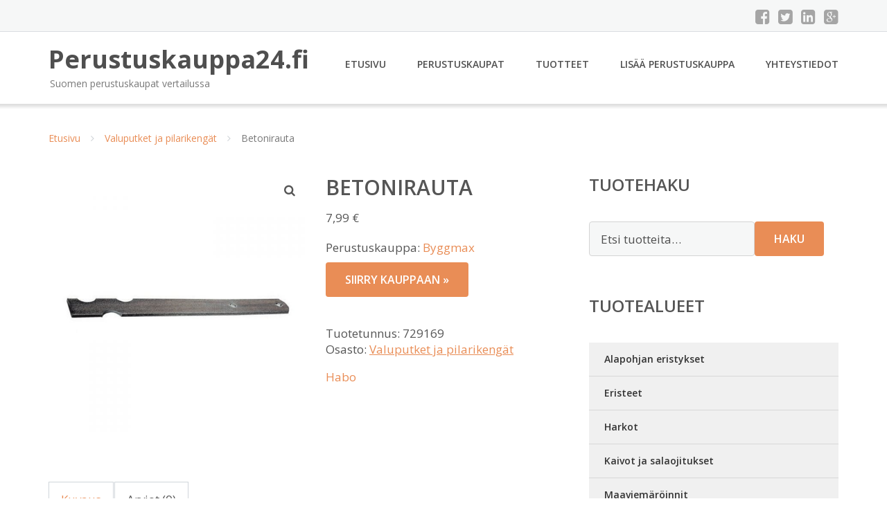

--- FILE ---
content_type: text/html; charset=UTF-8
request_url: https://www.perustuskauppa24.fi/tuote/betonirauta/
body_size: 10258
content:
<!DOCTYPE html><html lang="fi"><head><meta charset="UTF-8"/><meta name="viewport" content="width=device-width, initial-scale=1"/><link rel="profile" href="http://gmpg.org/xfn/11"><link rel="pingback" href="https://www.perustuskauppa24.fi/xmlrpc.php"><meta name='robots' content='index, follow, max-image-preview:large, max-snippet:-1, max-video-preview:-1' /><link rel="stylesheet" href="https://www.perustuskauppa24.fi/wp-content/cache/minify/e8df6.css" media="all" />
<title>Betonirauta - Perustuskauppa24.fi</title><link rel="canonical" href="https://www.perustuskauppa24.fi/tuote/betonirauta/" /><meta property="og:locale" content="fi_FI" /><meta property="og:type" content="article" /><meta property="og:title" content="Betonirauta - Perustuskauppa24.fi" /><meta property="og:description" content="Perustuskauppa: Byggmax" /><meta property="og:url" content="https://www.perustuskauppa24.fi/tuote/betonirauta/" /><meta property="og:site_name" content="Perustuskauppa24.fi" /><meta property="article:modified_time" content="2017-06-26T12:22:43+00:00" /><meta property="og:image" content="https://www.perustuskauppa24.fi/wp-content/uploads/Betonirauta.jpg" /><meta property="og:image:width" content="800" /><meta property="og:image:height" content="800" /><meta property="og:image:type" content="image/jpeg" /><meta name="twitter:card" content="summary_large_image" /> <script type="application/ld+json" class="yoast-schema-graph">{"@context":"https://schema.org","@graph":[{"@type":"WebPage","@id":"https://www.perustuskauppa24.fi/tuote/betonirauta/","url":"https://www.perustuskauppa24.fi/tuote/betonirauta/","name":"Betonirauta - Perustuskauppa24.fi","isPartOf":{"@id":"https://www.perustuskauppa24.fi/#website"},"primaryImageOfPage":{"@id":"https://www.perustuskauppa24.fi/tuote/betonirauta/#primaryimage"},"image":{"@id":"https://www.perustuskauppa24.fi/tuote/betonirauta/#primaryimage"},"thumbnailUrl":"https://www.perustuskauppa24.fi/wp-content/uploads/Betonirauta.jpg","datePublished":"2016-10-31T05:14:34+00:00","dateModified":"2017-06-26T12:22:43+00:00","breadcrumb":{"@id":"https://www.perustuskauppa24.fi/tuote/betonirauta/#breadcrumb"},"inLanguage":"fi","potentialAction":[{"@type":"ReadAction","target":["https://www.perustuskauppa24.fi/tuote/betonirauta/"]}]},{"@type":"ImageObject","inLanguage":"fi","@id":"https://www.perustuskauppa24.fi/tuote/betonirauta/#primaryimage","url":"https://www.perustuskauppa24.fi/wp-content/uploads/Betonirauta.jpg","contentUrl":"https://www.perustuskauppa24.fi/wp-content/uploads/Betonirauta.jpg","width":800,"height":800,"caption":"Betonirauta"},{"@type":"BreadcrumbList","@id":"https://www.perustuskauppa24.fi/tuote/betonirauta/#breadcrumb","itemListElement":[{"@type":"ListItem","position":1,"name":"Etusivu","item":"https://www.perustuskauppa24.fi/"},{"@type":"ListItem","position":2,"name":"Tuotteet","item":"https://www.perustuskauppa24.fi/tuotteet/"},{"@type":"ListItem","position":3,"name":"Betonirauta"}]},{"@type":"WebSite","@id":"https://www.perustuskauppa24.fi/#website","url":"https://www.perustuskauppa24.fi/","name":"Perustuskauppa24.fi","description":"Suomen perustuskaupat vertailussa","potentialAction":[{"@type":"SearchAction","target":{"@type":"EntryPoint","urlTemplate":"https://www.perustuskauppa24.fi/?s={search_term_string}"},"query-input":{"@type":"PropertyValueSpecification","valueRequired":true,"valueName":"search_term_string"}}],"inLanguage":"fi"}]}</script> <link rel='dns-prefetch' href='//fonts.googleapis.com' /><link rel="alternate" title="oEmbed (JSON)" type="application/json+oembed" href="https://www.perustuskauppa24.fi/wp-json/oembed/1.0/embed?url=https%3A%2F%2Fwww.perustuskauppa24.fi%2Ftuote%2Fbetonirauta%2F" /><link rel="alternate" title="oEmbed (XML)" type="text/xml+oembed" href="https://www.perustuskauppa24.fi/wp-json/oembed/1.0/embed?url=https%3A%2F%2Fwww.perustuskauppa24.fi%2Ftuote%2Fbetonirauta%2F&#038;format=xml" /><link rel='stylesheet' id='googleOpenSans-css' href='//fonts.googleapis.com/css?family=Open+Sans%3A400%2C400italic%2C600%2C700%2C700italic&#038;subset=latin%2Ccyrillic&#038;ver=6.9' type='text/css' media='all' /> <script src="https://www.perustuskauppa24.fi/wp-content/cache/minify/d52ed.js"></script>
 <script type="text/javascript" id="wc-add-to-cart-js-extra">var wc_add_to_cart_params = {"ajax_url":"/wp-admin/admin-ajax.php","wc_ajax_url":"/?wc-ajax=%%endpoint%%","i18n_view_cart":"N\u00e4yt\u00e4 ostoskori","cart_url":"https://www.perustuskauppa24.fi/ostoskori/","is_cart":"","cart_redirect_after_add":"no"};
//# sourceURL=wc-add-to-cart-js-extra</script> <script type="text/javascript" id="wc-single-product-js-extra">var wc_single_product_params = {"i18n_required_rating_text":"Valitse arvostelu, ole hyv\u00e4.","i18n_rating_options":["1/5 t\u00e4hte\u00e4","2/5 t\u00e4hte\u00e4","3/5 t\u00e4hte\u00e4","4/5 t\u00e4hte\u00e4","5/5 t\u00e4hte\u00e4"],"i18n_product_gallery_trigger_text":"View full-screen image gallery","review_rating_required":"yes","flexslider":{"rtl":false,"animation":"slide","smoothHeight":true,"directionNav":false,"controlNav":"thumbnails","slideshow":false,"animationSpeed":500,"animationLoop":false,"allowOneSlide":false},"zoom_enabled":"1","zoom_options":[],"photoswipe_enabled":"1","photoswipe_options":{"shareEl":false,"closeOnScroll":false,"history":false,"hideAnimationDuration":0,"showAnimationDuration":0},"flexslider_enabled":"1"};
//# sourceURL=wc-single-product-js-extra</script> <script type="text/javascript" id="woocommerce-js-extra">var woocommerce_params = {"ajax_url":"/wp-admin/admin-ajax.php","wc_ajax_url":"/?wc-ajax=%%endpoint%%","i18n_password_show":"N\u00e4yt\u00e4 salasana","i18n_password_hide":"Piilota salasana"};
//# sourceURL=woocommerce-js-extra</script> <link rel="https://api.w.org/" href="https://www.perustuskauppa24.fi/wp-json/" /><link rel="alternate" title="JSON" type="application/json" href="https://www.perustuskauppa24.fi/wp-json/wp/v2/product/30548" /><link rel="EditURI" type="application/rsd+xml" title="RSD" href="https://www.perustuskauppa24.fi/xmlrpc.php?rsd" /><meta name="generator" content="WordPress 6.9" /><meta name="generator" content="WooCommerce 10.4.3" /><link rel='shortlink' href='https://www.perustuskauppa24.fi/?p=30548' /> <noscript><style>.woocommerce-product-gallery{ opacity: 1 !important; }</style></noscript><link rel="stylesheet" href="https://www.perustuskauppa24.fi/wp-content/cache/minify/300ec.css" media="all" />
</head><body class="wp-singular product-template-default single single-product postid-30548 custom-background wp-theme-perustuskauppa emmet pages-background theme-perustuskauppa woocommerce woocommerce-page woocommerce-no-js" ><div
 class="wrapper  "><header id="header" class="main-header"><div class="top-header"><div class="container"><div class="top-menu"><div class="clearfix"></div></div><div class="social-profile type1 "> <a href="#" class="button-facebook" title="Facebook"
 target="_blank"><i class="fa fa-facebook-square"></i></a> <a href="#" class="button-twitter" title="Twitter"
 target="_blank"><i class="fa fa-twitter-square"></i></a> <a href="#" class="button-linkedin"
 title="LinkedIn" target="_blank"><i class="fa fa-linkedin-square"></i></a> <a href="#" class="button-google"
 title="Google +" target="_blank"><i class="fa fa-google-plus-square"></i></a></div><div class="contact-info "><ul class=" info-list"></ul><div class="clearfix"></div></div></div></div><div class="site-header"
 data-sticky-menu="off"><div class="container"><div class="site-logo"> <a class="home-link" href="https://www.perustuskauppa24.fi/"
 title="Perustuskauppa24.fi" rel="home"><div class="site-description"><p class="site-title ">Perustuskauppa24.fi</p><p class="site-tagline">Suomen perustuskaupat vertailussa</p></div> </a></div><div id="navbar" class="navbar"><nav id="site-navigation" class="main-navigation"><div class="menu-valikko-1-container"><ul id="main-menu" class="sf-menu "><li id="menu-item-79" class="menu-item menu-item-type-custom menu-item-object-custom menu-item-home menu-item-79"><a href="http://www.perustuskauppa24.fi/">Etusivu</a></li><li id="menu-item-12612" class="menu-item menu-item-type-post_type menu-item-object-page menu-item-12612"><a href="https://www.perustuskauppa24.fi/perustuskaupat/">Perustuskaupat</a></li><li id="menu-item-25612" class="menu-item menu-item-type-post_type menu-item-object-page current_page_parent menu-item-25612"><a href="https://www.perustuskauppa24.fi/tuotteet/">Tuotteet</a></li><li id="menu-item-80" class="menu-item menu-item-type-post_type menu-item-object-page menu-item-80"><a href="https://www.perustuskauppa24.fi/lisaa-perustuskauppa/">Lisää perustuskauppa</a></li><li id="menu-item-83" class="menu-item menu-item-type-post_type menu-item-object-page menu-item-83"><a href="https://www.perustuskauppa24.fi/yhteystiedot/">Yhteystiedot</a></li></ul></div><div class="menu-valikko-1-container"><div class="mobile-menu "><form name="menu-form" id="menu-form" action="#" method="post" ><div class="select-wrapper"><select onchange="if (this.value) window.location.href=this.value"><option value="http://www.perustuskauppa24.fi/" >Etusivu</option><option value="https://www.perustuskauppa24.fi/perustuskaupat/" >Perustuskaupat</option><option value="https://www.perustuskauppa24.fi/tuotteet/" >Tuotteet</option><option value="https://www.perustuskauppa24.fi/lisaa-perustuskauppa/" >Lisää perustuskauppa</option><option value="https://www.perustuskauppa24.fi/yhteystiedot/" >Yhteystiedot</option> </select></div></form></div></div></nav></div><div class="clearfix"></div></div></div></header><div id="main" class="site-main"><div class="container"><div class="breadcrumb breadcrumbs sp-breadcrumbs "><div class="breadcrumb-trail"><a href="https://www.perustuskauppa24.fi">Etusivu</a> <span class="sep"><i class="fa fa-angle-right"></i></span> <a href="https://www.perustuskauppa24.fi/osasto/valuputket-ja-pilarikengat/">Valuputket ja pilarikengät</a> <span class="sep"><i class="fa fa-angle-right"></i></span> Betonirauta</div></div></div><div class="woocommerce-notices-wrapper"></div><div class="container main-container"><div class="row clearfix"><div class=" col-xs-12 col-sm-12 col-md-8 col-lg-8"><div id="product-30548" class="product type-product post-30548 status-publish first instock product_cat-valuputket-ja-pilarikengat has-post-thumbnail shipping-taxable product-type-external"><div class="woocommerce-product-gallery woocommerce-product-gallery--with-images woocommerce-product-gallery--columns-4 images" data-columns="4" style="opacity: 0; transition: opacity .25s ease-in-out;"><div class="woocommerce-product-gallery__wrapper"><div data-thumb="https://www.perustuskauppa24.fi/wp-content/uploads/Betonirauta-150x150.jpg" data-thumb-alt="Betonirauta" data-thumb-srcset="https://www.perustuskauppa24.fi/wp-content/uploads/Betonirauta-150x150.jpg 150w, https://www.perustuskauppa24.fi/wp-content/uploads/Betonirauta-300x300.jpg 300w, https://www.perustuskauppa24.fi/wp-content/uploads/Betonirauta-768x768.jpg 768w, https://www.perustuskauppa24.fi/wp-content/uploads/Betonirauta-180x180.jpg 180w, https://www.perustuskauppa24.fi/wp-content/uploads/Betonirauta-600x600.jpg 600w, https://www.perustuskauppa24.fi/wp-content/uploads/Betonirauta-170x170.jpg 170w, https://www.perustuskauppa24.fi/wp-content/uploads/Betonirauta-720x720.jpg 720w, https://www.perustuskauppa24.fi/wp-content/uploads/Betonirauta.jpg 800w"  data-thumb-sizes="(max-width: 100px) 100vw, 100px" class="woocommerce-product-gallery__image"><a href="https://www.perustuskauppa24.fi/wp-content/uploads/Betonirauta.jpg"><img width="600" height="600" src="https://www.perustuskauppa24.fi/wp-content/uploads/Betonirauta.jpg" class="wp-post-image" alt="Betonirauta" data-caption="" data-src="https://www.perustuskauppa24.fi/wp-content/uploads/Betonirauta.jpg" data-large_image="https://www.perustuskauppa24.fi/wp-content/uploads/Betonirauta.jpg" data-large_image_width="800" data-large_image_height="800" decoding="async" fetchpriority="high" srcset="https://www.perustuskauppa24.fi/wp-content/uploads/Betonirauta.jpg 800w, https://www.perustuskauppa24.fi/wp-content/uploads/Betonirauta-150x150.jpg 150w, https://www.perustuskauppa24.fi/wp-content/uploads/Betonirauta-300x300.jpg 300w, https://www.perustuskauppa24.fi/wp-content/uploads/Betonirauta-768x768.jpg 768w, https://www.perustuskauppa24.fi/wp-content/uploads/Betonirauta-180x180.jpg 180w, https://www.perustuskauppa24.fi/wp-content/uploads/Betonirauta-600x600.jpg 600w, https://www.perustuskauppa24.fi/wp-content/uploads/Betonirauta-170x170.jpg 170w, https://www.perustuskauppa24.fi/wp-content/uploads/Betonirauta-720x720.jpg 720w" sizes="(max-width: 600px) 100vw, 600px" /></a></div></div></div><div class="summary entry-summary"><h1 class="product_title entry-title">Betonirauta</h1><p class="price"><span class="woocommerce-Price-amount amount"><bdi>7,99&nbsp;<span class="woocommerce-Price-currencySymbol">&euro;</span></bdi></span></p><div class="woocommerce-product-details__short-description"><p>Perustuskauppa: <a href="/byggmax/">Byggmax</a></p></div><p class="cart"> <a href="https://track.adtraction.com/t/t?a=709539471&#038;as=1408626240&#038;t=2&#038;tk=1&#038;url=https://www.byggmax.fi/perustukset-ja-valu/valuputket-ja-pilarikengät/betonirauta-p729169" rel="nofollow" target="_blank" class="single_add_to_cart_button button alt">Siirry kauppaan &raquo;</a></p><div class="product_meta"> <span class="sku_wrapper">Tuotetunnus: <span class="sku">729169</span></span> <span class="posted_in">Osasto: <a href="https://www.perustuskauppa24.fi/osasto/valuputket-ja-pilarikengat/" rel="tag">Valuputket ja pilarikengät</a></span></div><div class="pwb-single-product-brands pwb-clearfix"><a href="https://www.perustuskauppa24.fi/tuotemerkki/habo/" title="View brand">Habo</a></div></div><div class="woocommerce-tabs wc-tabs-wrapper"><ul class="tabs wc-tabs" role="tablist"><li role="presentation" class="description_tab" id="tab-title-description"> <a href="#tab-description" role="tab" aria-controls="tab-description"> Kuvaus </a></li><li role="presentation" class="reviews_tab" id="tab-title-reviews"> <a href="#tab-reviews" role="tab" aria-controls="tab-reviews"> Arviot (0) </a></li></ul><div class="woocommerce-Tabs-panel woocommerce-Tabs-panel--description panel entry-content wc-tab" id="tab-description" role="tabpanel" aria-labelledby="tab-title-description"><h2>Kuvaus</h2><p>Pilari- ja tolpparautaa käytetään puutolppien kiinnittämiseen betoniin. Sähkösinkittyä 6 mm:n rautaa. Pultinreikä 10 mm&#8230;. <a href="https://track.adtraction.com/t/t?a=709539471&#038;as=1408626240&#038;t=2&#038;tk=1&#038;url=https://www.byggmax.fi/perustukset-ja-valu/valuputket-ja-pilarikengät/betonirauta-p729169" rel="nofollow" target="_blank">Lue lisää &raquo;</a></p><p>Valmistajan tuotenumero: 20693<br /> EAN:</p></div><div class="woocommerce-Tabs-panel woocommerce-Tabs-panel--reviews panel entry-content wc-tab" id="tab-reviews" role="tabpanel" aria-labelledby="tab-title-reviews"><div id="reviews" class="woocommerce-Reviews"><div id="comments"><h2 class="woocommerce-Reviews-title"> Arviot</h2><p class="woocommerce-noreviews">Tuotearvioita ei vielä ole.</p></div><div id="review_form_wrapper"><div id="review_form"><div id="respond" class="comment-respond"> <span id="reply-title" class="comment-reply-title" role="heading" aria-level="3">Kirjoita ensimmäinen arvio tuotteelle &ldquo;Betonirauta&rdquo;</span><form action="https://www.perustuskauppa24.fi/wp-comments-post.php" method="post" id="commentform" class="comment-form"><p class="comment-notes"></p><div class="comment-form-rating"><label for="rating" id="comment-form-rating-label">Arvostelusi&nbsp;<span class="required">*</span></label><select name="rating" id="rating" required><option value="">Arvostele...</option><option value="5">Täydellinen</option><option value="4">Hyvä</option><option value="3">Kohtalainen</option><option value="2">Välttävä</option><option value="1">Huono</option> </select></div><p class="comment-form-comment"><label for="comment">Arviosi&nbsp;<span class="required">*</span></label><textarea autocomplete="new-password"  id="c3d7b68bb5"  name="c3d7b68bb5"   cols="45" rows="8" required></textarea><textarea id="comment" aria-label="hp-comment" aria-hidden="true" name="comment" autocomplete="new-password" style="padding:0 !important;clip:rect(1px, 1px, 1px, 1px) !important;position:absolute !important;white-space:nowrap !important;height:1px !important;width:1px !important;overflow:hidden !important;" tabindex="-1"></textarea><script data-noptimize>document.getElementById("comment").setAttribute( "id", "ae8d88ac785c09d691fc992ec6f0d04e" );document.getElementById("c3d7b68bb5").setAttribute( "id", "comment" );</script></p><p class="comment-form-author"><label for="author">Nimi</label><input id="author" name="author" type="text" autocomplete="name" value="" size="30"  /></p><p class="comment-form-email"><label for="email">Sähköposti</label><input id="email" name="email" type="email" autocomplete="email" value="" size="30"  /></p><p class="form-submit"><input name="submit" type="submit" id="submit" class="submit" value="Lähetä" /> <input type='hidden' name='comment_post_ID' value='30548' id='comment_post_ID' /> <input type='hidden' name='comment_parent' id='comment_parent' value='0' /></p></form></div></div></div><div class="clear"></div></div></div></div><section class="related products"><h2>Tutustu myös</h2><ul class="products columns-4"><li class="product type-product post-30552 status-publish first instock product_cat-valuputket-ja-pilarikengat has-post-thumbnail shipping-taxable product-type-external"> <a href="https://www.perustuskauppa24.fi/tuote/valuputki/" class="woocommerce-LoopProduct-link woocommerce-loop-product__link"><noscript><img width="300" height="300" src="https://www.perustuskauppa24.fi/wp-content/uploads/Valuputki.jpg" class="attachment-woocommerce_thumbnail size-woocommerce_thumbnail" alt="Valuputki" decoding="async" srcset="https://www.perustuskauppa24.fi/wp-content/uploads/Valuputki.jpg 800w, https://www.perustuskauppa24.fi/wp-content/uploads/Valuputki-150x150.jpg 150w, https://www.perustuskauppa24.fi/wp-content/uploads/Valuputki-300x300.jpg 300w, https://www.perustuskauppa24.fi/wp-content/uploads/Valuputki-768x768.jpg 768w, https://www.perustuskauppa24.fi/wp-content/uploads/Valuputki-180x180.jpg 180w, https://www.perustuskauppa24.fi/wp-content/uploads/Valuputki-600x600.jpg 600w, https://www.perustuskauppa24.fi/wp-content/uploads/Valuputki-170x170.jpg 170w, https://www.perustuskauppa24.fi/wp-content/uploads/Valuputki-720x720.jpg 720w" sizes="(max-width: 300px) 100vw, 300px" /></noscript><img width="300" height="300" src='data:image/svg+xml,%3Csvg%20xmlns=%22http://www.w3.org/2000/svg%22%20viewBox=%220%200%20300%20300%22%3E%3C/svg%3E' data-src="https://www.perustuskauppa24.fi/wp-content/uploads/Valuputki.jpg" class="lazyload attachment-woocommerce_thumbnail size-woocommerce_thumbnail" alt="Valuputki" decoding="async" data-srcset="https://www.perustuskauppa24.fi/wp-content/uploads/Valuputki.jpg 800w, https://www.perustuskauppa24.fi/wp-content/uploads/Valuputki-150x150.jpg 150w, https://www.perustuskauppa24.fi/wp-content/uploads/Valuputki-300x300.jpg 300w, https://www.perustuskauppa24.fi/wp-content/uploads/Valuputki-768x768.jpg 768w, https://www.perustuskauppa24.fi/wp-content/uploads/Valuputki-180x180.jpg 180w, https://www.perustuskauppa24.fi/wp-content/uploads/Valuputki-600x600.jpg 600w, https://www.perustuskauppa24.fi/wp-content/uploads/Valuputki-170x170.jpg 170w, https://www.perustuskauppa24.fi/wp-content/uploads/Valuputki-720x720.jpg 720w" data-sizes="(max-width: 300px) 100vw, 300px" /><h2 class="woocommerce-loop-product__title">Valuputki</h2> <span class="price"><span class="woocommerce-Price-amount amount"><bdi>4,49&nbsp;<span class="woocommerce-Price-currencySymbol">&euro;</span></bdi></span></span> </a><a class="button product_type_external" href="https://www.perustuskauppa24.fi/tuote/valuputki/">Lue lisää &raquo;</a> <span id="woocommerce_loop_add_to_cart_link_describedby_30552" class="screen-reader-text"> </span></li><li class="product type-product post-30554 status-publish instock product_cat-valuputket-ja-pilarikengat has-post-thumbnail shipping-taxable product-type-external"> <a href="https://www.perustuskauppa24.fi/tuote/valuputki-2/" class="woocommerce-LoopProduct-link woocommerce-loop-product__link"><noscript><img width="300" height="300" src="https://www.perustuskauppa24.fi/wp-content/uploads/Valuputki-1.jpg" class="attachment-woocommerce_thumbnail size-woocommerce_thumbnail" alt="Valuputki" decoding="async" srcset="https://www.perustuskauppa24.fi/wp-content/uploads/Valuputki-1.jpg 800w, https://www.perustuskauppa24.fi/wp-content/uploads/Valuputki-1-150x150.jpg 150w, https://www.perustuskauppa24.fi/wp-content/uploads/Valuputki-1-300x300.jpg 300w, https://www.perustuskauppa24.fi/wp-content/uploads/Valuputki-1-768x768.jpg 768w, https://www.perustuskauppa24.fi/wp-content/uploads/Valuputki-1-180x180.jpg 180w, https://www.perustuskauppa24.fi/wp-content/uploads/Valuputki-1-600x600.jpg 600w, https://www.perustuskauppa24.fi/wp-content/uploads/Valuputki-1-170x170.jpg 170w, https://www.perustuskauppa24.fi/wp-content/uploads/Valuputki-1-720x720.jpg 720w" sizes="(max-width: 300px) 100vw, 300px" /></noscript><img width="300" height="300" src='data:image/svg+xml,%3Csvg%20xmlns=%22http://www.w3.org/2000/svg%22%20viewBox=%220%200%20300%20300%22%3E%3C/svg%3E' data-src="https://www.perustuskauppa24.fi/wp-content/uploads/Valuputki-1.jpg" class="lazyload attachment-woocommerce_thumbnail size-woocommerce_thumbnail" alt="Valuputki" decoding="async" data-srcset="https://www.perustuskauppa24.fi/wp-content/uploads/Valuputki-1.jpg 800w, https://www.perustuskauppa24.fi/wp-content/uploads/Valuputki-1-150x150.jpg 150w, https://www.perustuskauppa24.fi/wp-content/uploads/Valuputki-1-300x300.jpg 300w, https://www.perustuskauppa24.fi/wp-content/uploads/Valuputki-1-768x768.jpg 768w, https://www.perustuskauppa24.fi/wp-content/uploads/Valuputki-1-180x180.jpg 180w, https://www.perustuskauppa24.fi/wp-content/uploads/Valuputki-1-600x600.jpg 600w, https://www.perustuskauppa24.fi/wp-content/uploads/Valuputki-1-170x170.jpg 170w, https://www.perustuskauppa24.fi/wp-content/uploads/Valuputki-1-720x720.jpg 720w" data-sizes="(max-width: 300px) 100vw, 300px" /><h2 class="woocommerce-loop-product__title">Valuputki</h2> <span class="price"><span class="woocommerce-Price-amount amount"><bdi>5,99&nbsp;<span class="woocommerce-Price-currencySymbol">&euro;</span></bdi></span></span> </a><a class="button product_type_external" href="https://www.perustuskauppa24.fi/tuote/valuputki-2/">Lue lisää &raquo;</a> <span id="woocommerce_loop_add_to_cart_link_describedby_30554" class="screen-reader-text"> </span></li><li class="product type-product post-30550 status-publish instock product_cat-valuputket-ja-pilarikengat has-post-thumbnail shipping-taxable product-type-external"> <a href="https://www.perustuskauppa24.fi/tuote/betonirauta-2/" class="woocommerce-LoopProduct-link woocommerce-loop-product__link"><noscript><img width="300" height="300" src="https://www.perustuskauppa24.fi/wp-content/uploads/Betonirauta-1.jpg" class="attachment-woocommerce_thumbnail size-woocommerce_thumbnail" alt="Betonirauta" decoding="async" srcset="https://www.perustuskauppa24.fi/wp-content/uploads/Betonirauta-1.jpg 800w, https://www.perustuskauppa24.fi/wp-content/uploads/Betonirauta-1-150x150.jpg 150w, https://www.perustuskauppa24.fi/wp-content/uploads/Betonirauta-1-300x300.jpg 300w, https://www.perustuskauppa24.fi/wp-content/uploads/Betonirauta-1-768x768.jpg 768w, https://www.perustuskauppa24.fi/wp-content/uploads/Betonirauta-1-180x180.jpg 180w, https://www.perustuskauppa24.fi/wp-content/uploads/Betonirauta-1-600x600.jpg 600w, https://www.perustuskauppa24.fi/wp-content/uploads/Betonirauta-1-170x170.jpg 170w, https://www.perustuskauppa24.fi/wp-content/uploads/Betonirauta-1-720x720.jpg 720w" sizes="(max-width: 300px) 100vw, 300px" /></noscript><img width="300" height="300" src='data:image/svg+xml,%3Csvg%20xmlns=%22http://www.w3.org/2000/svg%22%20viewBox=%220%200%20300%20300%22%3E%3C/svg%3E' data-src="https://www.perustuskauppa24.fi/wp-content/uploads/Betonirauta-1.jpg" class="lazyload attachment-woocommerce_thumbnail size-woocommerce_thumbnail" alt="Betonirauta" decoding="async" data-srcset="https://www.perustuskauppa24.fi/wp-content/uploads/Betonirauta-1.jpg 800w, https://www.perustuskauppa24.fi/wp-content/uploads/Betonirauta-1-150x150.jpg 150w, https://www.perustuskauppa24.fi/wp-content/uploads/Betonirauta-1-300x300.jpg 300w, https://www.perustuskauppa24.fi/wp-content/uploads/Betonirauta-1-768x768.jpg 768w, https://www.perustuskauppa24.fi/wp-content/uploads/Betonirauta-1-180x180.jpg 180w, https://www.perustuskauppa24.fi/wp-content/uploads/Betonirauta-1-600x600.jpg 600w, https://www.perustuskauppa24.fi/wp-content/uploads/Betonirauta-1-170x170.jpg 170w, https://www.perustuskauppa24.fi/wp-content/uploads/Betonirauta-1-720x720.jpg 720w" data-sizes="(max-width: 300px) 100vw, 300px" /><h2 class="woocommerce-loop-product__title">Betonirauta</h2> <span class="price"><span class="woocommerce-Price-amount amount"><bdi>5,99&nbsp;<span class="woocommerce-Price-currencySymbol">&euro;</span></bdi></span></span> </a><a class="button product_type_external" href="https://www.perustuskauppa24.fi/tuote/betonirauta-2/">Lue lisää &raquo;</a> <span id="woocommerce_loop_add_to_cart_link_describedby_30550" class="screen-reader-text"> </span></li></ul></section></div></div><div class=" col-xs-12 col-sm-12 col-md-4 col-lg-4"><aside id="sidebar"><div class="widget-area"><div id="woocommerce_product_search-2" class="widget woocommerce widget_product_search"><h3 class="widget-title">Tuotehaku</h3><form role="search" method="get" class="woocommerce-product-search" action="https://www.perustuskauppa24.fi/"> <label class="screen-reader-text" for="woocommerce-product-search-field-0">Etsi:</label> <input type="search" id="woocommerce-product-search-field-0" class="search-field" placeholder="Etsi tuotteita&hellip;" value="" name="s" /> <button type="submit" value="Haku" class="">Haku</button> <input type="hidden" name="post_type" value="product" /></form></div><div id="xo10_wc_cats_widget-2" class="widget woocommerce-product-categories"><h3 class="widget-title">Tuotealueet</h3><div class="xo10-sexy-accordion-list-holder"><ul id="xo10-wc-xo10_wc_cats_widget-2-xo10_wc_cats_widget-2"  class = "product-categories show-text"><li class="cat-item cat-item-38"><a href="https://www.perustuskauppa24.fi/osasto/alapohjan-eristykset/" ><span class="cat-name">Alapohjan eristykset</span></a></li><li class="cat-item cat-item-39"><a href="https://www.perustuskauppa24.fi/osasto/eristeet/" ><span class="cat-name">Eristeet</span></a></li><li class="cat-item cat-item-40"><a href="https://www.perustuskauppa24.fi/osasto/harkot/" ><span class="cat-name">Harkot</span></a></li><li class="cat-item cat-item-41"><a href="https://www.perustuskauppa24.fi/osasto/kaivot-ja-salaojitukset/" ><span class="cat-name">Kaivot ja salaojitukset</span></a></li><li class="cat-item cat-item-43"><a href="https://www.perustuskauppa24.fi/osasto/maaviemaroinnit/" ><span class="cat-name">Maaviemäröinnit</span></a></li><li class="cat-item cat-item-44"><a href="https://www.perustuskauppa24.fi/osasto/raudoitukset/" ><span class="cat-name">Raudoitukset</span></a></li><li class="cat-item cat-item-45"><a href="https://www.perustuskauppa24.fi/osasto/ruuvipaalut/" ><span class="cat-name">Ruuvipaalut</span></a></li><li class="cat-item cat-item-47"><a href="https://www.perustuskauppa24.fi/osasto/sadevesikourut-ja-tarvikkeet/" ><span class="cat-name">Sadevesikourut ja tarvikkeet</span></a></li><li class="cat-item cat-item-48"><a href="https://www.perustuskauppa24.fi/osasto/sementit-ja-valut/" ><span class="cat-name">Sementit ja valut</span></a></li><li class="cat-item cat-item-50 current-cat selected"><a href="https://www.perustuskauppa24.fi/osasto/valuputket-ja-pilarikengat/"  class=""><span class="cat-name">Valuputket ja pilarikengät</span></a></li></ul></div></div><div id="ratings-widget-2" class="widget widget_ratings-widget"><h3 class="widget-title">Parhaat arvostelut</h3><ul><li><a href="https://www.perustuskauppa24.fi/neliraudoitus-oy/" title="Neliraudoitus Oy">Neliraudoitus Oy</a>   <noscript><img src="https://www.perustuskauppa24.fi/wp-content/plugins/wp-postratings/images/stars_crystal/rating_on.gif" alt="2 ääntä, keskiarvo: 5,00 / 5 tähteä 5" title="2 ääntä, keskiarvo: 5,00 / 5 tähteä 5" class="post-ratings-image" /></noscript><img src='data:image/svg+xml,%3Csvg%20xmlns=%22http://www.w3.org/2000/svg%22%20viewBox=%220%200%20210%20140%22%3E%3C/svg%3E' data-src="https://www.perustuskauppa24.fi/wp-content/plugins/wp-postratings/images/stars_crystal/rating_on.gif" alt="2 ääntä, keskiarvo: 5,00 / 5 tähteä 5" title="2 ääntä, keskiarvo: 5,00 / 5 tähteä 5" class="lazyload post-ratings-image" /><noscript><img src="https://www.perustuskauppa24.fi/wp-content/plugins/wp-postratings/images/stars_crystal/rating_on.gif" alt="2 ääntä, keskiarvo: 5,00 / 5 tähteä 5" title="2 ääntä, keskiarvo: 5,00 / 5 tähteä 5" class="post-ratings-image" /></noscript><img src='data:image/svg+xml,%3Csvg%20xmlns=%22http://www.w3.org/2000/svg%22%20viewBox=%220%200%20210%20140%22%3E%3C/svg%3E' data-src="https://www.perustuskauppa24.fi/wp-content/plugins/wp-postratings/images/stars_crystal/rating_on.gif" alt="2 ääntä, keskiarvo: 5,00 / 5 tähteä 5" title="2 ääntä, keskiarvo: 5,00 / 5 tähteä 5" class="lazyload post-ratings-image" /><noscript><img src="https://www.perustuskauppa24.fi/wp-content/plugins/wp-postratings/images/stars_crystal/rating_on.gif" alt="2 ääntä, keskiarvo: 5,00 / 5 tähteä 5" title="2 ääntä, keskiarvo: 5,00 / 5 tähteä 5" class="post-ratings-image" /></noscript><img src='data:image/svg+xml,%3Csvg%20xmlns=%22http://www.w3.org/2000/svg%22%20viewBox=%220%200%20210%20140%22%3E%3C/svg%3E' data-src="https://www.perustuskauppa24.fi/wp-content/plugins/wp-postratings/images/stars_crystal/rating_on.gif" alt="2 ääntä, keskiarvo: 5,00 / 5 tähteä 5" title="2 ääntä, keskiarvo: 5,00 / 5 tähteä 5" class="lazyload post-ratings-image" /><noscript><img src="https://www.perustuskauppa24.fi/wp-content/plugins/wp-postratings/images/stars_crystal/rating_on.gif" alt="2 ääntä, keskiarvo: 5,00 / 5 tähteä 5" title="2 ääntä, keskiarvo: 5,00 / 5 tähteä 5" class="post-ratings-image" /></noscript><img src='data:image/svg+xml,%3Csvg%20xmlns=%22http://www.w3.org/2000/svg%22%20viewBox=%220%200%20210%20140%22%3E%3C/svg%3E' data-src="https://www.perustuskauppa24.fi/wp-content/plugins/wp-postratings/images/stars_crystal/rating_on.gif" alt="2 ääntä, keskiarvo: 5,00 / 5 tähteä 5" title="2 ääntä, keskiarvo: 5,00 / 5 tähteä 5" class="lazyload post-ratings-image" /><noscript><img src="https://www.perustuskauppa24.fi/wp-content/plugins/wp-postratings/images/stars_crystal/rating_on.gif" alt="2 ääntä, keskiarvo: 5,00 / 5 tähteä 5" title="2 ääntä, keskiarvo: 5,00 / 5 tähteä 5" class="post-ratings-image" /></noscript><img src='data:image/svg+xml,%3Csvg%20xmlns=%22http://www.w3.org/2000/svg%22%20viewBox=%220%200%20210%20140%22%3E%3C/svg%3E' data-src="https://www.perustuskauppa24.fi/wp-content/plugins/wp-postratings/images/stars_crystal/rating_on.gif" alt="2 ääntä, keskiarvo: 5,00 / 5 tähteä 5" title="2 ääntä, keskiarvo: 5,00 / 5 tähteä 5" class="lazyload post-ratings-image" /></li><li><a href="https://www.perustuskauppa24.fi/raudoitus-timo-salo-oy/" title="Raudoitus Timo Salo Oy">Raudoitus Timo Salo Oy</a>   <noscript><img src="https://www.perustuskauppa24.fi/wp-content/plugins/wp-postratings/images/stars_crystal/rating_on.gif" alt="1 ääni, keskiarvo: 5,00 / 5 tähteä 5" title="1 ääni, keskiarvo: 5,00 / 5 tähteä 5" class="post-ratings-image" /></noscript><img src='data:image/svg+xml,%3Csvg%20xmlns=%22http://www.w3.org/2000/svg%22%20viewBox=%220%200%20210%20140%22%3E%3C/svg%3E' data-src="https://www.perustuskauppa24.fi/wp-content/plugins/wp-postratings/images/stars_crystal/rating_on.gif" alt="1 ääni, keskiarvo: 5,00 / 5 tähteä 5" title="1 ääni, keskiarvo: 5,00 / 5 tähteä 5" class="lazyload post-ratings-image" /><noscript><img src="https://www.perustuskauppa24.fi/wp-content/plugins/wp-postratings/images/stars_crystal/rating_on.gif" alt="1 ääni, keskiarvo: 5,00 / 5 tähteä 5" title="1 ääni, keskiarvo: 5,00 / 5 tähteä 5" class="post-ratings-image" /></noscript><img src='data:image/svg+xml,%3Csvg%20xmlns=%22http://www.w3.org/2000/svg%22%20viewBox=%220%200%20210%20140%22%3E%3C/svg%3E' data-src="https://www.perustuskauppa24.fi/wp-content/plugins/wp-postratings/images/stars_crystal/rating_on.gif" alt="1 ääni, keskiarvo: 5,00 / 5 tähteä 5" title="1 ääni, keskiarvo: 5,00 / 5 tähteä 5" class="lazyload post-ratings-image" /><noscript><img src="https://www.perustuskauppa24.fi/wp-content/plugins/wp-postratings/images/stars_crystal/rating_on.gif" alt="1 ääni, keskiarvo: 5,00 / 5 tähteä 5" title="1 ääni, keskiarvo: 5,00 / 5 tähteä 5" class="post-ratings-image" /></noscript><img src='data:image/svg+xml,%3Csvg%20xmlns=%22http://www.w3.org/2000/svg%22%20viewBox=%220%200%20210%20140%22%3E%3C/svg%3E' data-src="https://www.perustuskauppa24.fi/wp-content/plugins/wp-postratings/images/stars_crystal/rating_on.gif" alt="1 ääni, keskiarvo: 5,00 / 5 tähteä 5" title="1 ääni, keskiarvo: 5,00 / 5 tähteä 5" class="lazyload post-ratings-image" /><noscript><img src="https://www.perustuskauppa24.fi/wp-content/plugins/wp-postratings/images/stars_crystal/rating_on.gif" alt="1 ääni, keskiarvo: 5,00 / 5 tähteä 5" title="1 ääni, keskiarvo: 5,00 / 5 tähteä 5" class="post-ratings-image" /></noscript><img src='data:image/svg+xml,%3Csvg%20xmlns=%22http://www.w3.org/2000/svg%22%20viewBox=%220%200%20210%20140%22%3E%3C/svg%3E' data-src="https://www.perustuskauppa24.fi/wp-content/plugins/wp-postratings/images/stars_crystal/rating_on.gif" alt="1 ääni, keskiarvo: 5,00 / 5 tähteä 5" title="1 ääni, keskiarvo: 5,00 / 5 tähteä 5" class="lazyload post-ratings-image" /><noscript><img src="https://www.perustuskauppa24.fi/wp-content/plugins/wp-postratings/images/stars_crystal/rating_on.gif" alt="1 ääni, keskiarvo: 5,00 / 5 tähteä 5" title="1 ääni, keskiarvo: 5,00 / 5 tähteä 5" class="post-ratings-image" /></noscript><img src='data:image/svg+xml,%3Csvg%20xmlns=%22http://www.w3.org/2000/svg%22%20viewBox=%220%200%20210%20140%22%3E%3C/svg%3E' data-src="https://www.perustuskauppa24.fi/wp-content/plugins/wp-postratings/images/stars_crystal/rating_on.gif" alt="1 ääni, keskiarvo: 5,00 / 5 tähteä 5" title="1 ääni, keskiarvo: 5,00 / 5 tähteä 5" class="lazyload post-ratings-image" /></li><li><a href="https://www.perustuskauppa24.fi/rudus-oy-ylivieskan-betonitehdas/" title="Rudus Oy Ylivieskan betonitehdas">Rudus Oy Ylivieskan betonitehdas</a>   <noscript><img src="https://www.perustuskauppa24.fi/wp-content/plugins/wp-postratings/images/stars_crystal/rating_on.gif" alt="1 ääni, keskiarvo: 5,00 / 5 tähteä 5" title="1 ääni, keskiarvo: 5,00 / 5 tähteä 5" class="post-ratings-image" /></noscript><img src='data:image/svg+xml,%3Csvg%20xmlns=%22http://www.w3.org/2000/svg%22%20viewBox=%220%200%20210%20140%22%3E%3C/svg%3E' data-src="https://www.perustuskauppa24.fi/wp-content/plugins/wp-postratings/images/stars_crystal/rating_on.gif" alt="1 ääni, keskiarvo: 5,00 / 5 tähteä 5" title="1 ääni, keskiarvo: 5,00 / 5 tähteä 5" class="lazyload post-ratings-image" /><noscript><img src="https://www.perustuskauppa24.fi/wp-content/plugins/wp-postratings/images/stars_crystal/rating_on.gif" alt="1 ääni, keskiarvo: 5,00 / 5 tähteä 5" title="1 ääni, keskiarvo: 5,00 / 5 tähteä 5" class="post-ratings-image" /></noscript><img src='data:image/svg+xml,%3Csvg%20xmlns=%22http://www.w3.org/2000/svg%22%20viewBox=%220%200%20210%20140%22%3E%3C/svg%3E' data-src="https://www.perustuskauppa24.fi/wp-content/plugins/wp-postratings/images/stars_crystal/rating_on.gif" alt="1 ääni, keskiarvo: 5,00 / 5 tähteä 5" title="1 ääni, keskiarvo: 5,00 / 5 tähteä 5" class="lazyload post-ratings-image" /><noscript><img src="https://www.perustuskauppa24.fi/wp-content/plugins/wp-postratings/images/stars_crystal/rating_on.gif" alt="1 ääni, keskiarvo: 5,00 / 5 tähteä 5" title="1 ääni, keskiarvo: 5,00 / 5 tähteä 5" class="post-ratings-image" /></noscript><img src='data:image/svg+xml,%3Csvg%20xmlns=%22http://www.w3.org/2000/svg%22%20viewBox=%220%200%20210%20140%22%3E%3C/svg%3E' data-src="https://www.perustuskauppa24.fi/wp-content/plugins/wp-postratings/images/stars_crystal/rating_on.gif" alt="1 ääni, keskiarvo: 5,00 / 5 tähteä 5" title="1 ääni, keskiarvo: 5,00 / 5 tähteä 5" class="lazyload post-ratings-image" /><noscript><img src="https://www.perustuskauppa24.fi/wp-content/plugins/wp-postratings/images/stars_crystal/rating_on.gif" alt="1 ääni, keskiarvo: 5,00 / 5 tähteä 5" title="1 ääni, keskiarvo: 5,00 / 5 tähteä 5" class="post-ratings-image" /></noscript><img src='data:image/svg+xml,%3Csvg%20xmlns=%22http://www.w3.org/2000/svg%22%20viewBox=%220%200%20210%20140%22%3E%3C/svg%3E' data-src="https://www.perustuskauppa24.fi/wp-content/plugins/wp-postratings/images/stars_crystal/rating_on.gif" alt="1 ääni, keskiarvo: 5,00 / 5 tähteä 5" title="1 ääni, keskiarvo: 5,00 / 5 tähteä 5" class="lazyload post-ratings-image" /><noscript><img src="https://www.perustuskauppa24.fi/wp-content/plugins/wp-postratings/images/stars_crystal/rating_on.gif" alt="1 ääni, keskiarvo: 5,00 / 5 tähteä 5" title="1 ääni, keskiarvo: 5,00 / 5 tähteä 5" class="post-ratings-image" /></noscript><img src='data:image/svg+xml,%3Csvg%20xmlns=%22http://www.w3.org/2000/svg%22%20viewBox=%220%200%20210%20140%22%3E%3C/svg%3E' data-src="https://www.perustuskauppa24.fi/wp-content/plugins/wp-postratings/images/stars_crystal/rating_on.gif" alt="1 ääni, keskiarvo: 5,00 / 5 tähteä 5" title="1 ääni, keskiarvo: 5,00 / 5 tähteä 5" class="lazyload post-ratings-image" /></li><li><a href="https://www.perustuskauppa24.fi/kibe-oy-pellon-tehdas/" title="KiBe Oy / Pellon tehdas">KiBe Oy / Pellon tehdas</a>   <noscript><img src="https://www.perustuskauppa24.fi/wp-content/plugins/wp-postratings/images/stars_crystal/rating_on.gif" alt="1 ääni, keskiarvo: 5,00 / 5 tähteä 5" title="1 ääni, keskiarvo: 5,00 / 5 tähteä 5" class="post-ratings-image" /></noscript><img src='data:image/svg+xml,%3Csvg%20xmlns=%22http://www.w3.org/2000/svg%22%20viewBox=%220%200%20210%20140%22%3E%3C/svg%3E' data-src="https://www.perustuskauppa24.fi/wp-content/plugins/wp-postratings/images/stars_crystal/rating_on.gif" alt="1 ääni, keskiarvo: 5,00 / 5 tähteä 5" title="1 ääni, keskiarvo: 5,00 / 5 tähteä 5" class="lazyload post-ratings-image" /><noscript><img src="https://www.perustuskauppa24.fi/wp-content/plugins/wp-postratings/images/stars_crystal/rating_on.gif" alt="1 ääni, keskiarvo: 5,00 / 5 tähteä 5" title="1 ääni, keskiarvo: 5,00 / 5 tähteä 5" class="post-ratings-image" /></noscript><img src='data:image/svg+xml,%3Csvg%20xmlns=%22http://www.w3.org/2000/svg%22%20viewBox=%220%200%20210%20140%22%3E%3C/svg%3E' data-src="https://www.perustuskauppa24.fi/wp-content/plugins/wp-postratings/images/stars_crystal/rating_on.gif" alt="1 ääni, keskiarvo: 5,00 / 5 tähteä 5" title="1 ääni, keskiarvo: 5,00 / 5 tähteä 5" class="lazyload post-ratings-image" /><noscript><img src="https://www.perustuskauppa24.fi/wp-content/plugins/wp-postratings/images/stars_crystal/rating_on.gif" alt="1 ääni, keskiarvo: 5,00 / 5 tähteä 5" title="1 ääni, keskiarvo: 5,00 / 5 tähteä 5" class="post-ratings-image" /></noscript><img src='data:image/svg+xml,%3Csvg%20xmlns=%22http://www.w3.org/2000/svg%22%20viewBox=%220%200%20210%20140%22%3E%3C/svg%3E' data-src="https://www.perustuskauppa24.fi/wp-content/plugins/wp-postratings/images/stars_crystal/rating_on.gif" alt="1 ääni, keskiarvo: 5,00 / 5 tähteä 5" title="1 ääni, keskiarvo: 5,00 / 5 tähteä 5" class="lazyload post-ratings-image" /><noscript><img src="https://www.perustuskauppa24.fi/wp-content/plugins/wp-postratings/images/stars_crystal/rating_on.gif" alt="1 ääni, keskiarvo: 5,00 / 5 tähteä 5" title="1 ääni, keskiarvo: 5,00 / 5 tähteä 5" class="post-ratings-image" /></noscript><img src='data:image/svg+xml,%3Csvg%20xmlns=%22http://www.w3.org/2000/svg%22%20viewBox=%220%200%20210%20140%22%3E%3C/svg%3E' data-src="https://www.perustuskauppa24.fi/wp-content/plugins/wp-postratings/images/stars_crystal/rating_on.gif" alt="1 ääni, keskiarvo: 5,00 / 5 tähteä 5" title="1 ääni, keskiarvo: 5,00 / 5 tähteä 5" class="lazyload post-ratings-image" /><noscript><img src="https://www.perustuskauppa24.fi/wp-content/plugins/wp-postratings/images/stars_crystal/rating_on.gif" alt="1 ääni, keskiarvo: 5,00 / 5 tähteä 5" title="1 ääni, keskiarvo: 5,00 / 5 tähteä 5" class="post-ratings-image" /></noscript><img src='data:image/svg+xml,%3Csvg%20xmlns=%22http://www.w3.org/2000/svg%22%20viewBox=%220%200%20210%20140%22%3E%3C/svg%3E' data-src="https://www.perustuskauppa24.fi/wp-content/plugins/wp-postratings/images/stars_crystal/rating_on.gif" alt="1 ääni, keskiarvo: 5,00 / 5 tähteä 5" title="1 ääni, keskiarvo: 5,00 / 5 tähteä 5" class="lazyload post-ratings-image" /></li><li><a href="https://www.perustuskauppa24.fi/urjalan-sementtivalimo-ky/" title="Urjalan Sementtivalimo Ky">Urjalan Sementtivalimo Ky</a>   <noscript><img src="https://www.perustuskauppa24.fi/wp-content/plugins/wp-postratings/images/stars_crystal/rating_on.gif" alt="1 ääni, keskiarvo: 5,00 / 5 tähteä 5" title="1 ääni, keskiarvo: 5,00 / 5 tähteä 5" class="post-ratings-image" /></noscript><img src='data:image/svg+xml,%3Csvg%20xmlns=%22http://www.w3.org/2000/svg%22%20viewBox=%220%200%20210%20140%22%3E%3C/svg%3E' data-src="https://www.perustuskauppa24.fi/wp-content/plugins/wp-postratings/images/stars_crystal/rating_on.gif" alt="1 ääni, keskiarvo: 5,00 / 5 tähteä 5" title="1 ääni, keskiarvo: 5,00 / 5 tähteä 5" class="lazyload post-ratings-image" /><noscript><img src="https://www.perustuskauppa24.fi/wp-content/plugins/wp-postratings/images/stars_crystal/rating_on.gif" alt="1 ääni, keskiarvo: 5,00 / 5 tähteä 5" title="1 ääni, keskiarvo: 5,00 / 5 tähteä 5" class="post-ratings-image" /></noscript><img src='data:image/svg+xml,%3Csvg%20xmlns=%22http://www.w3.org/2000/svg%22%20viewBox=%220%200%20210%20140%22%3E%3C/svg%3E' data-src="https://www.perustuskauppa24.fi/wp-content/plugins/wp-postratings/images/stars_crystal/rating_on.gif" alt="1 ääni, keskiarvo: 5,00 / 5 tähteä 5" title="1 ääni, keskiarvo: 5,00 / 5 tähteä 5" class="lazyload post-ratings-image" /><noscript><img src="https://www.perustuskauppa24.fi/wp-content/plugins/wp-postratings/images/stars_crystal/rating_on.gif" alt="1 ääni, keskiarvo: 5,00 / 5 tähteä 5" title="1 ääni, keskiarvo: 5,00 / 5 tähteä 5" class="post-ratings-image" /></noscript><img src='data:image/svg+xml,%3Csvg%20xmlns=%22http://www.w3.org/2000/svg%22%20viewBox=%220%200%20210%20140%22%3E%3C/svg%3E' data-src="https://www.perustuskauppa24.fi/wp-content/plugins/wp-postratings/images/stars_crystal/rating_on.gif" alt="1 ääni, keskiarvo: 5,00 / 5 tähteä 5" title="1 ääni, keskiarvo: 5,00 / 5 tähteä 5" class="lazyload post-ratings-image" /><noscript><img src="https://www.perustuskauppa24.fi/wp-content/plugins/wp-postratings/images/stars_crystal/rating_on.gif" alt="1 ääni, keskiarvo: 5,00 / 5 tähteä 5" title="1 ääni, keskiarvo: 5,00 / 5 tähteä 5" class="post-ratings-image" /></noscript><img src='data:image/svg+xml,%3Csvg%20xmlns=%22http://www.w3.org/2000/svg%22%20viewBox=%220%200%20210%20140%22%3E%3C/svg%3E' data-src="https://www.perustuskauppa24.fi/wp-content/plugins/wp-postratings/images/stars_crystal/rating_on.gif" alt="1 ääni, keskiarvo: 5,00 / 5 tähteä 5" title="1 ääni, keskiarvo: 5,00 / 5 tähteä 5" class="lazyload post-ratings-image" /><noscript><img src="https://www.perustuskauppa24.fi/wp-content/plugins/wp-postratings/images/stars_crystal/rating_on.gif" alt="1 ääni, keskiarvo: 5,00 / 5 tähteä 5" title="1 ääni, keskiarvo: 5,00 / 5 tähteä 5" class="post-ratings-image" /></noscript><img src='data:image/svg+xml,%3Csvg%20xmlns=%22http://www.w3.org/2000/svg%22%20viewBox=%220%200%20210%20140%22%3E%3C/svg%3E' data-src="https://www.perustuskauppa24.fi/wp-content/plugins/wp-postratings/images/stars_crystal/rating_on.gif" alt="1 ääni, keskiarvo: 5,00 / 5 tähteä 5" title="1 ääni, keskiarvo: 5,00 / 5 tähteä 5" class="lazyload post-ratings-image" /></li></ul></div></div></aside></div></div></div></div><footer id="footer" class="site-footer"> <a href="#" id="toTop" class="toTop"><i class="fa fa-angle-up"></i></a><div  class="footer-sidebar"><div class="container" ><div class="row"><div class="col-xs-12 col-sm-12 col-md-4 col-lg-4"></div><div class="col-xs-12 col-sm-12 col-md-4 col-lg-4"></div><div class="col-xs-12 col-sm-12 col-md-4 col-lg-4"></div></div></div></div><div class="footer-inner"><div class="container"><p class="social-profile type1 pull-right"> <a href="#" class="button-facebook" title="Facebook"
 target="_blank"><i class="fa fa-facebook-square"></i></a> <a href="#" class="button-twitter" title="Twitter"
 target="_blank"><i class="fa fa-twitter-square"></i></a> <a href="#" class="button-linkedin"
 title="LinkedIn" target="_blank"><i class="fa fa-linkedin-square"></i></a> <a href="#" class="button-google"
 title="Google +" target="_blank"><i class="fa fa-google-plus-square"></i></a></p><p class="copyright"><span class="copyright-date"> &copy; Copyright 2026 </span> Perustuskauppa24.fi</p></div></div></footer></div> <script type="speculationrules">{"prefetch":[{"source":"document","where":{"and":[{"href_matches":"/*"},{"not":{"href_matches":["/wp-*.php","/wp-admin/*","/wp-content/uploads/*","/wp-content/*","/wp-content/plugins/*","/wp-content/themes/perustuskauppa/*","/*\\?(.+)"]}},{"not":{"selector_matches":"a[rel~=\"nofollow\"]"}},{"not":{"selector_matches":".no-prefetch, .no-prefetch a"}}]},"eagerness":"conservative"}]}</script> <script type="application/ld+json">{"@context":"https://schema.org/","@graph":[{"@context":"https://schema.org/","@type":"BreadcrumbList","itemListElement":[{"@type":"ListItem","position":1,"item":{"name":"Etusivu","@id":"https://www.perustuskauppa24.fi"}},{"@type":"ListItem","position":2,"item":{"name":"Valuputket ja pilarikeng\u00e4t","@id":"https://www.perustuskauppa24.fi/osasto/valuputket-ja-pilarikengat/"}},{"@type":"ListItem","position":3,"item":{"name":"Betonirauta","@id":"https://www.perustuskauppa24.fi/tuote/betonirauta/"}}]},{"@context":"https://schema.org/","@type":"Product","@id":"https://www.perustuskauppa24.fi/tuote/betonirauta/#product","name":"Betonirauta","url":"https://www.perustuskauppa24.fi/tuote/betonirauta/","description":"Perustuskauppa: Byggmax","image":"https://www.perustuskauppa24.fi/wp-content/uploads/Betonirauta.jpg","sku":"729169","offers":[{"@type":"Offer","priceSpecification":[{"@type":"UnitPriceSpecification","price":"7.99","priceCurrency":"EUR","valueAddedTaxIncluded":false,"validThrough":"2027-12-31"}],"priceValidUntil":"2027-12-31","availability":"https://schema.org/InStock","url":"https://www.perustuskauppa24.fi/tuote/betonirauta/","seller":{"@type":"Organization","name":"Perustuskauppa24.fi","url":"https://www.perustuskauppa24.fi"}}],"brand":[{"@type":"Brand","name":"Habo"}]}]}</script><noscript><style>.lazyload{display:none;}</style></noscript><script data-noptimize="1">window.lazySizesConfig=window.lazySizesConfig||{};window.lazySizesConfig.loadMode=1;</script><script src="https://www.perustuskauppa24.fi/wp-content/cache/minify/f9fb9.js" async></script>
 <div id="photoswipe-fullscreen-dialog" class="pswp" tabindex="-1" role="dialog" aria-modal="true" aria-hidden="true" aria-label="Full screen image"><div class="pswp__bg"></div><div class="pswp__scroll-wrap"><div class="pswp__container"><div class="pswp__item"></div><div class="pswp__item"></div><div class="pswp__item"></div></div><div class="pswp__ui pswp__ui--hidden"><div class="pswp__top-bar"><div class="pswp__counter"></div> <button class="pswp__button pswp__button--zoom" aria-label="Zoomaa sisään/ulos"></button> <button class="pswp__button pswp__button--fs" aria-label="Näytä/piilota kokoruutu"></button> <button class="pswp__button pswp__button--share" aria-label="Jaa"></button> <button class="pswp__button pswp__button--close" aria-label="Sulje (Esc)"></button><div class="pswp__preloader"><div class="pswp__preloader__icn"><div class="pswp__preloader__cut"><div class="pswp__preloader__donut"></div></div></div></div></div><div class="pswp__share-modal pswp__share-modal--hidden pswp__single-tap"><div class="pswp__share-tooltip"></div></div> <button class="pswp__button pswp__button--arrow--left" aria-label="Edellinen (nuoli vasemmalle)"></button> <button class="pswp__button pswp__button--arrow--right" aria-label="Seuraava (nuoli oikealle)"></button><div class="pswp__caption"><div class="pswp__caption__center"></div></div></div></div></div> <script type='text/javascript'>(function () {
			var c = document.body.className;
			c = c.replace(/woocommerce-no-js/, 'woocommerce-js');
			document.body.className = c;
		})();</script>  <script src="https://www.perustuskauppa24.fi/wp-content/cache/minify/501dc.js"></script>
 <script type="text/javascript" id="wp-i18n-js-after">wp.i18n.setLocaleData( { 'text direction\u0004ltr': [ 'ltr' ] } );
//# sourceURL=wp-i18n-js-after</script> <script type="text/javascript" id="contact-form-7-js-before">var wpcf7 = {
    "api": {
        "root": "https:\/\/www.perustuskauppa24.fi\/wp-json\/",
        "namespace": "contact-form-7\/v1"
    },
    "cached": 1
};
//# sourceURL=contact-form-7-js-before</script> <script type="text/javascript" id="wp-postratings-js-extra">var ratingsL10n = {"plugin_url":"https://www.perustuskauppa24.fi/wp-content/plugins/wp-postratings","ajax_url":"https://www.perustuskauppa24.fi/wp-admin/admin-ajax.php","text_wait":"Ole hyv\u00e4 ja anna vain yksi arvio kerrallaan.","image":"stars_crystal","image_ext":"gif","max":"5","show_loading":"1","show_fading":"1","custom":"0"};
var ratings_mouseover_image=new Image();ratings_mouseover_image.src="https://www.perustuskauppa24.fi/wp-content/plugins/wp-postratings/images/stars_crystal/rating_over.gif";;
//# sourceURL=wp-postratings-js-extra</script> <script type="text/javascript" id="emmet-script-js-extra">var template_directory_uri = {"url":"https://www.perustuskauppa24.fi/wp-content/themes/perustuskauppa"};
//# sourceURL=emmet-script-js-extra</script> <script type="text/javascript" id="pwb-functions-frontend-js-extra">var pwb_ajax_object = {"carousel_prev":"\u003C","carousel_next":"\u003E"};
//# sourceURL=pwb-functions-frontend-js-extra</script> <script type="text/javascript" id="wc-order-attribution-js-extra">var wc_order_attribution = {"params":{"lifetime":1.0e-5,"session":30,"base64":false,"ajaxurl":"https://www.perustuskauppa24.fi/wp-admin/admin-ajax.php","prefix":"wc_order_attribution_","allowTracking":true},"fields":{"source_type":"current.typ","referrer":"current_add.rf","utm_campaign":"current.cmp","utm_source":"current.src","utm_medium":"current.mdm","utm_content":"current.cnt","utm_id":"current.id","utm_term":"current.trm","utm_source_platform":"current.plt","utm_creative_format":"current.fmt","utm_marketing_tactic":"current.tct","session_entry":"current_add.ep","session_start_time":"current_add.fd","session_pages":"session.pgs","session_count":"udata.vst","user_agent":"udata.uag"}};
//# sourceURL=wc-order-attribution-js-extra</script> <script id="wp-emoji-settings" type="application/json">{"baseUrl":"https://s.w.org/images/core/emoji/17.0.2/72x72/","ext":".png","svgUrl":"https://s.w.org/images/core/emoji/17.0.2/svg/","svgExt":".svg","source":{"concatemoji":"https://www.perustuskauppa24.fi/wp-includes/js/wp-emoji-release.min.js?ver=6.9"}}</script> <script type="module">/*! This file is auto-generated */
const a=JSON.parse(document.getElementById("wp-emoji-settings").textContent),o=(window._wpemojiSettings=a,"wpEmojiSettingsSupports"),s=["flag","emoji"];function i(e){try{var t={supportTests:e,timestamp:(new Date).valueOf()};sessionStorage.setItem(o,JSON.stringify(t))}catch(e){}}function c(e,t,n){e.clearRect(0,0,e.canvas.width,e.canvas.height),e.fillText(t,0,0);t=new Uint32Array(e.getImageData(0,0,e.canvas.width,e.canvas.height).data);e.clearRect(0,0,e.canvas.width,e.canvas.height),e.fillText(n,0,0);const a=new Uint32Array(e.getImageData(0,0,e.canvas.width,e.canvas.height).data);return t.every((e,t)=>e===a[t])}function p(e,t){e.clearRect(0,0,e.canvas.width,e.canvas.height),e.fillText(t,0,0);var n=e.getImageData(16,16,1,1);for(let e=0;e<n.data.length;e++)if(0!==n.data[e])return!1;return!0}function u(e,t,n,a){switch(t){case"flag":return n(e,"\ud83c\udff3\ufe0f\u200d\u26a7\ufe0f","\ud83c\udff3\ufe0f\u200b\u26a7\ufe0f")?!1:!n(e,"\ud83c\udde8\ud83c\uddf6","\ud83c\udde8\u200b\ud83c\uddf6")&&!n(e,"\ud83c\udff4\udb40\udc67\udb40\udc62\udb40\udc65\udb40\udc6e\udb40\udc67\udb40\udc7f","\ud83c\udff4\u200b\udb40\udc67\u200b\udb40\udc62\u200b\udb40\udc65\u200b\udb40\udc6e\u200b\udb40\udc67\u200b\udb40\udc7f");case"emoji":return!a(e,"\ud83e\u1fac8")}return!1}function f(e,t,n,a){let r;const o=(r="undefined"!=typeof WorkerGlobalScope&&self instanceof WorkerGlobalScope?new OffscreenCanvas(300,150):document.createElement("canvas")).getContext("2d",{willReadFrequently:!0}),s=(o.textBaseline="top",o.font="600 32px Arial",{});return e.forEach(e=>{s[e]=t(o,e,n,a)}),s}function r(e){var t=document.createElement("script");t.src=e,t.defer=!0,document.head.appendChild(t)}a.supports={everything:!0,everythingExceptFlag:!0},new Promise(t=>{let n=function(){try{var e=JSON.parse(sessionStorage.getItem(o));if("object"==typeof e&&"number"==typeof e.timestamp&&(new Date).valueOf()<e.timestamp+604800&&"object"==typeof e.supportTests)return e.supportTests}catch(e){}return null}();if(!n){if("undefined"!=typeof Worker&&"undefined"!=typeof OffscreenCanvas&&"undefined"!=typeof URL&&URL.createObjectURL&&"undefined"!=typeof Blob)try{var e="postMessage("+f.toString()+"("+[JSON.stringify(s),u.toString(),c.toString(),p.toString()].join(",")+"));",a=new Blob([e],{type:"text/javascript"});const r=new Worker(URL.createObjectURL(a),{name:"wpTestEmojiSupports"});return void(r.onmessage=e=>{i(n=e.data),r.terminate(),t(n)})}catch(e){}i(n=f(s,u,c,p))}t(n)}).then(e=>{for(const n in e)a.supports[n]=e[n],a.supports.everything=a.supports.everything&&a.supports[n],"flag"!==n&&(a.supports.everythingExceptFlag=a.supports.everythingExceptFlag&&a.supports[n]);var t;a.supports.everythingExceptFlag=a.supports.everythingExceptFlag&&!a.supports.flag,a.supports.everything||((t=a.source||{}).concatemoji?r(t.concatemoji):t.wpemoji&&t.twemoji&&(r(t.twemoji),r(t.wpemoji)))});
//# sourceURL=https://www.perustuskauppa24.fi/wp-includes/js/wp-emoji-loader.min.js</script>  <script type="text/javascript">jQuery(function($) { 

                jQuery( '#xo10-wc-xo10_wc_cats_widget-2-xo10_wc_cats_widget-2' ).navAccordion({
    "expandButtonText": "<span class=\"dashicons dashicons-plus\"><\/span>",
    "collapseButtonText": "<span class=\"dashicons dashicons-minus\"><\/span>",
    "buttonWidth": "20%",
    "buttonPosition": "right",
    "multipleLevels": true,
    "selectedClass": "selected",
    "selectedExpand": true,
    "headersOnly": false,
    "headersOnlyCheck": false,
    "slideSpeed": "400",
    "delayLink": false,
    "delayAmount": "fast"
});
        
 });</script> <script src="https://www.perustuskauppa24.fi/wp-content/cache/minify/6218d.js" defer></script>
</body></html>
<!--
Performance optimized by W3 Total Cache. Learn more: https://www.boldgrid.com/w3-total-cache/?utm_source=w3tc&utm_medium=footer_comment&utm_campaign=free_plugin

Object Caching 106/324 objects using Redis
Page Caching using Redis 
Minified using Disk
Database Caching using Redis (Request-wide modification query)

Served from: www.perustuskauppa24.fi @ 2026-01-26 09:48:15 by W3 Total Cache
-->